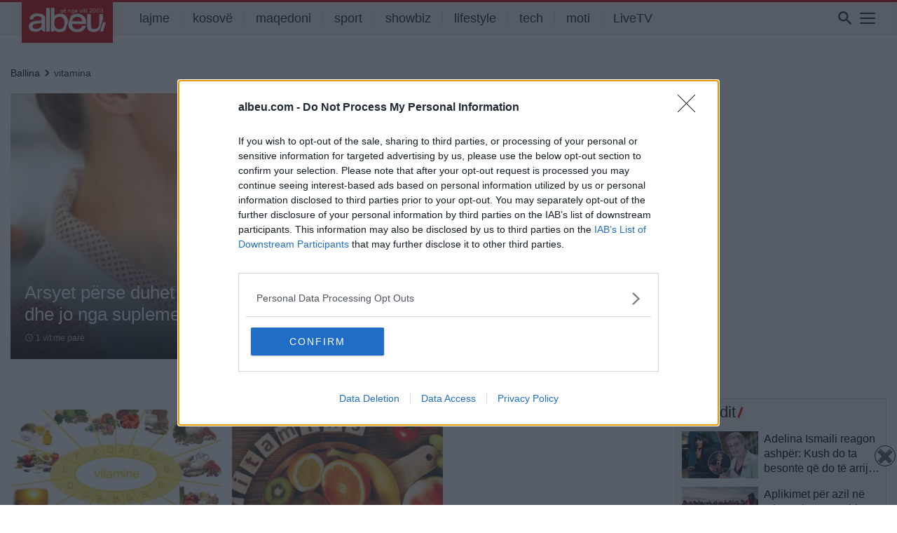

--- FILE ---
content_type: application/javascript
request_url: https://albeu.com/wp-content/themes/understrap-master/js/owl.navigation.js?ver=6.7.3
body_size: 2484
content:
/**
 * Navigation Plugin
 * @version 2.3.4
 * @author Artus Kolanowski
 * @author David Deutsch
 * @license The MIT License (MIT)
 */
(function($, window, document, undefined) {
  "use strict";

  /**
   * Creates the navigation plugin.
   * @class The Navigation Plugin
   * @param {Owl} carousel - The Owl Carousel.
   */
  var Navigation = function(carousel) {
    /**
     * Reference to the core.
     * @protected
     * @type {Owl}
     */
    this._core = carousel;

    /**
     * Indicates whether the plugin is initialized or not.
     * @protected
     * @type {Boolean}
     */
    this._initialized = false;

    /**
     * The current paging indexes.
     * @protected
     * @type {Array}
     */
    this._pages = [];

    /**
     * All DOM elements of the user interface.
     * @protected
     * @type {Object}
     */
    this._controls = {};

    /**
     * Markup for an indicator.
     * @protected
     * @type {Array.<String>}
     */
    this._templates = [];

    /**
     * The carousel element.
     * @type {jQuery}
     */
    this.$element = this._core.$element;

    /**
     * Overridden methods of the carousel.
     * @protected
     * @type {Object}
     */
    this._overrides = {
      next: this._core.next,
      prev: this._core.prev,
      to: this._core.to
    };

    /**
     * All event handlers.
     * @protected
     * @type {Object}
     */
    this._handlers = {
      "prepared.owl.carousel": $.proxy(function(e) {
        if (e.namespace && this._core.settings.dotsData) {
          this._templates.push(
            '<div class="' +
              this._core.settings.dotClass +
              '">' +
              $(e.content)
                .find("[data-dot]")
                .addBack("[data-dot]")
                .attr("data-dot") +
              "</div>"
          );
        }
      }, this),
      "added.owl.carousel": $.proxy(function(e) {
        if (e.namespace && this._core.settings.dotsData) {
          this._templates.splice(e.position, 0, this._templates.pop());
        }
      }, this),
      "remove.owl.carousel": $.proxy(function(e) {
        if (e.namespace && this._core.settings.dotsData) {
          this._templates.splice(e.position, 1);
        }
      }, this),
      "changed.owl.carousel": $.proxy(function(e) {
        if (e.namespace && e.property.name == "position") {
          this.draw();
        }
      }, this),
      "initialized.owl.carousel": $.proxy(function(e) {
        if (e.namespace && !this._initialized) {
          this._core.trigger("initialize", null, "navigation");
          this.initialize();
          this.update();
          this.draw();
          this._initialized = true;
          this._core.trigger("initialized", null, "navigation");
        }
      }, this),
      "refreshed.owl.carousel": $.proxy(function(e) {
        if (e.namespace && this._initialized) {
          this._core.trigger("refresh", null, "navigation");
          this.update();
          this.draw();
          this._core.trigger("refreshed", null, "navigation");
        }
      }, this)
    };

    // set default options
    this._core.options = $.extend({}, Navigation.Defaults, this._core.options);

    // register event handlers
    this.$element.on(this._handlers);
  };

  /**
   * Default options.
   * @public
   * @todo Rename `slideBy` to `navBy`
   */
  Navigation.Defaults = {
    nav: false,
    navText: [
      '<i class="material-icons" aria-label="' +
        "Previous" +
        '">keyboard_arrow_left</i>',
      '<i  class="material-icons" aria-label="' +
        "Next" +
        '">keyboard_arrow_right</i>'
    ],
    navSpeed: false,
    navElement: 'button type="button" role="presentation"',
    navContainer: false,
    navContainerClass: "owl-nav",
    navClass: ["owl-prev", "owl-next"],
    slideBy: 1,
    dotClass: "owl-dot",
    dotsClass: "owl-dots",
    dots: true,
    dotsEach: false,
    dotsData: false,
    dotsSpeed: false,
    dotsContainer: false
  };

  /**
   * Initializes the layout of the plugin and extends the carousel.
   * @protected
   */
  Navigation.prototype.initialize = function() {
    var override,
      settings = this._core.settings;

    // create DOM structure for relative navigation
    this._controls.$relative = (settings.navContainer
      ? $(settings.navContainer)
      : $("<div>")
          .addClass(settings.navContainerClass)
          .appendTo(this.$element)
    ).addClass("disabled");

    this._controls.$previous = $("<" + settings.navElement + ">")
      .addClass(settings.navClass[0])
      .html(settings.navText[0])
      .prependTo(this._controls.$relative)
      .on(
        "click",
        $.proxy(function(e) {
          this.prev(settings.navSpeed);
        }, this)
      );
    this._controls.$next = $("<" + settings.navElement + ">")
      .addClass(settings.navClass[1])
      .html(settings.navText[1])
      .appendTo(this._controls.$relative)
      .on(
        "click",
        $.proxy(function(e) {
          this.next(settings.navSpeed);
        }, this)
      );

    // create DOM structure for absolute navigation
    if (!settings.dotsData) {
      this._templates = [
        $('<button role="button">')
          .addClass(settings.dotClass)
          .append($("<span>"))
          .prop("outerHTML")
      ];
    }

    this._controls.$absolute = (settings.dotsContainer
      ? $(settings.dotsContainer)
      : $("<div>")
          .addClass(settings.dotsClass)
          .appendTo(this.$element)
    ).addClass("disabled");

    this._controls.$absolute.on(
      "click",
      "button",
      $.proxy(function(e) {
        var index = $(e.target)
          .parent()
          .is(this._controls.$absolute)
          ? $(e.target).index()
          : $(e.target)
              .parent()
              .index();

        e.preventDefault();

        this.to(index, settings.dotsSpeed);
      }, this)
    );

    /*$el.on('focusin', function() {
			$(document).off(".carousel");

			$(document).on('keydown.carousel', function(e) {
				if(e.keyCode == 37) {
					$el.trigger('prev.owl')
				}
				if(e.keyCode == 39) {
					$el.trigger('next.owl')
				}
			});
		});*/

    // override public methods of the carousel
    for (override in this._overrides) {
      this._core[override] = $.proxy(this[override], this);
    }
  };

  /**
   * Destroys the plugin.
   * @protected
   */
  Navigation.prototype.destroy = function() {
    var handler, control, property, override, settings;
    settings = this._core.settings;

    for (handler in this._handlers) {
      this.$element.off(handler, this._handlers[handler]);
    }
    for (control in this._controls) {
      if (control === "$relative" && settings.navContainer) {
        this._controls[control].html("");
      } else {
        this._controls[control].remove();
      }
    }
    for (override in this.overides) {
      this._core[override] = this._overrides[override];
    }
    for (property in Object.getOwnPropertyNames(this)) {
      typeof this[property] != "function" && (this[property] = null);
    }
  };

  /**
   * Updates the internal state.
   * @protected
   */
  Navigation.prototype.update = function() {
    var i,
      j,
      k,
      lower = this._core.clones().length / 2,
      upper = lower + this._core.items().length,
      maximum = this._core.maximum(true),
      settings = this._core.settings,
      size =
        settings.center || settings.autoWidth || settings.dotsData
          ? 1
          : settings.dotsEach || settings.items;

    if (settings.slideBy !== "page") {
      settings.slideBy = Math.min(settings.slideBy, settings.items);
    }

    if (settings.dots || settings.slideBy == "page") {
      this._pages = [];

      for (i = lower, j = 0, k = 0; i < upper; i++) {
        if (j >= size || j === 0) {
          this._pages.push({
            start: Math.min(maximum, i - lower),
            end: i - lower + size - 1
          });
          if (Math.min(maximum, i - lower) === maximum) {
            break;
          }
          (j = 0), ++k;
        }
        j += this._core.mergers(this._core.relative(i));
      }
    }
  };

  /**
   * Draws the user interface.
   * @todo The option `dotsData` wont work.
   * @protected
   */
  Navigation.prototype.draw = function() {
    var difference,
      settings = this._core.settings,
      disabled = this._core.items().length <= settings.items,
      index = this._core.relative(this._core.current()),
      loop = settings.loop || settings.rewind;

    this._controls.$relative.toggleClass("disabled", !settings.nav || disabled);

    if (settings.nav) {
      this._controls.$previous.toggleClass(
        "disabled",
        !loop && index <= this._core.minimum(true)
      );
      this._controls.$next.toggleClass(
        "disabled",
        !loop && index >= this._core.maximum(true)
      );
    }

    this._controls.$absolute.toggleClass(
      "disabled",
      !settings.dots || disabled
    );

    if (settings.dots) {
      difference =
        this._pages.length - this._controls.$absolute.children().length;

      if (settings.dotsData && difference !== 0) {
        this._controls.$absolute.html(this._templates.join(""));
      } else if (difference > 0) {
        this._controls.$absolute.append(
          new Array(difference + 1).join(this._templates[0])
        );
      } else if (difference < 0) {
        this._controls.$absolute
          .children()
          .slice(difference)
          .remove();
      }

      this._controls.$absolute.find(".active").removeClass("active");
      this._controls.$absolute
        .children()
        .eq($.inArray(this.current(), this._pages))
        .addClass("active");
    }
  };

  /**
   * Extends event data.
   * @protected
   * @param {Event} event - The event object which gets thrown.
   */
  Navigation.prototype.onTrigger = function(event) {
    var settings = this._core.settings;

    event.page = {
      index: $.inArray(this.current(), this._pages),
      count: this._pages.length,
      size:
        settings &&
        (settings.center || settings.autoWidth || settings.dotsData
          ? 1
          : settings.dotsEach || settings.items)
    };
  };

  /**
   * Gets the current page position of the carousel.
   * @protected
   * @returns {Number}
   */
  Navigation.prototype.current = function() {
    var current = this._core.relative(this._core.current());
    return $.grep(
      this._pages,
      $.proxy(function(page, index) {
        return page.start <= current && page.end >= current;
      }, this)
    ).pop();
  };

  /**
   * Gets the current succesor/predecessor position.
   * @protected
   * @returns {Number}
   */
  Navigation.prototype.getPosition = function(successor) {
    var position,
      length,
      settings = this._core.settings;

    if (settings.slideBy == "page") {
      position = $.inArray(this.current(), this._pages);
      length = this._pages.length;
      successor ? ++position : --position;
      position = this._pages[((position % length) + length) % length].start;
    } else {
      position = this._core.relative(this._core.current());
      length = this._core.items().length;
      successor
        ? (position += settings.slideBy)
        : (position -= settings.slideBy);
    }

    return position;
  };

  /**
   * Slides to the next item or page.
   * @public
   * @param {Number} [speed=false] - The time in milliseconds for the transition.
   */
  Navigation.prototype.next = function(speed) {
    $.proxy(this._overrides.to, this._core)(this.getPosition(true), speed);
  };

  /**
   * Slides to the previous item or page.
   * @public
   * @param {Number} [speed=false] - The time in milliseconds for the transition.
   */
  Navigation.prototype.prev = function(speed) {
    $.proxy(this._overrides.to, this._core)(this.getPosition(false), speed);
  };

  /**
   * Slides to the specified item or page.
   * @public
   * @param {Number} position - The position of the item or page.
   * @param {Number} [speed] - The time in milliseconds for the transition.
   * @param {Boolean} [standard=false] - Whether to use the standard behaviour or not.
   */
  Navigation.prototype.to = function(position, speed, standard) {
    var length;

    if (!standard && this._pages.length) {
      length = this._pages.length;
      $.proxy(this._overrides.to, this._core)(
        this._pages[((position % length) + length) % length].start,
        speed
      );
    } else {
      $.proxy(this._overrides.to, this._core)(position, speed);
    }
  };

  $.fn.owlCarousel.Constructor.Plugins.Navigation = Navigation;
})(window.Zepto || window.jQuery, window, document);


--- FILE ---
content_type: application/javascript
request_url: https://albeu.com/wp-content/themes/understrap-master/js/theme.min.js?ver=0.8.8.1719406011
body_size: 18706
content:
var element;!function(t,e){"object"==typeof exports&&"undefined"!=typeof module?e(exports,require("jquery")):"function"==typeof define&&define.amd?define(["exports","jquery"],e):e(t.bootstrap={},t.jQuery)}(this,function(t,e){"use strict";function i(t,e){for(var n=0;n<e.length;n++){var i=e[n];i.enumerable=i.enumerable||!1,i.configurable=!0,"value"in i&&(i.writable=!0),Object.defineProperty(t,i.key,i)}}function I(t,e,n){return e&&i(t.prototype,e),n&&i(t,n),t}function O(i){for(var t=1;t<arguments.length;t++){var o=null!=arguments[t]?arguments[t]:{},e=Object.keys(o);(e="function"==typeof Object.getOwnPropertySymbols?e.concat(Object.getOwnPropertySymbols(o).filter(function(t){return Object.getOwnPropertyDescriptor(o,t).enumerable})):e).forEach(function(t){var e,n;e=i,t=o[n=t],n in e?Object.defineProperty(e,n,{value:t,enumerable:!0,configurable:!0,writable:!0}):e[n]=t})}return i}e=e&&e.hasOwnProperty("default")?e.default:e;var o,n,a,N=(n="transitionend",a={TRANSITION_END:"bsTransitionEnd",getUID:function(t){for(;t+=~~(1e6*Math.random()),document.getElementById(t););return t},getSelectorFromElement:function(t){var e=t.getAttribute("data-target");e&&"#"!==e||(e=t.getAttribute("href")||"");try{return document.querySelector(e)?e:null}catch(t){return null}},getTransitionDurationFromElement:function(t){if(!t)return 0;t=o(t).css("transition-duration");return parseFloat(t)?(t=t.split(",")[0],1e3*parseFloat(t)):0},reflow:function(t){return t.offsetHeight},triggerTransitionEnd:function(t){o(t).trigger(n)},supportsTransitionEnd:function(){return Boolean(n)},isElement:function(t){return(t[0]||t).nodeType},typeCheckConfig:function(t,e,n){for(var i in n)if(Object.prototype.hasOwnProperty.call(n,i)){var o=n[i],r=e[i],s=r&&a.isElement(r)?"element":(s=r,{}.toString.call(s).match(/\s([a-z]+)/i)[1].toLowerCase());if(!new RegExp(o).test(s))throw new Error(t.toUpperCase()+': Option "'+i+'" provided type "'+s+'" but expected type "'+o+'".')}var s}},(o=e).fn.emulateTransitionEnd=r,o.event.special[a.TRANSITION_END]={bindType:n,delegateType:n,handle:function(t){if(o(t.target).is(this))return t.handleObj.handler.apply(this,arguments)}},a);function r(t){var e=this,n=!1;return o(this).one(a.TRANSITION_END,function(){n=!0}),setTimeout(function(){n||a.triggerTransitionEnd(e)},t),this}for(var s=function(o){var t="alert",r="bs.alert",e="."+r,n=o.fn[t],s={CLOSE:"close"+e,CLOSED:"closed"+e,CLICK_DATA_API:"click"+e+".data-api"},a="alert",l="fade",c="show",i=function(){function i(t){this._element=t}var t=i.prototype;return t.close=function(t){var e=this._element;t&&(e=this._getRootElement(t)),this._triggerCloseEvent(e).isDefaultPrevented()||this._removeElement(e)},t.dispose=function(){o.removeData(this._element,r),this._element=null},t._getRootElement=function(t){var e=N.getSelectorFromElement(t),n=!1;return n=(n=e?document.querySelector(e):n)||o(t).closest("."+a)[0]},t._triggerCloseEvent=function(t){var e=o.Event(s.CLOSE);return o(t).trigger(e),e},t._removeElement=function(e){var t,n=this;o(e).removeClass(c),o(e).hasClass(l)?(t=N.getTransitionDurationFromElement(e),o(e).one(N.TRANSITION_END,function(t){return n._destroyElement(e,t)}).emulateTransitionEnd(t)):this._destroyElement(e)},t._destroyElement=function(t){o(t).detach().trigger(s.CLOSED).remove()},i._jQueryInterface=function(n){return this.each(function(){var t=o(this),e=t.data(r);e||(e=new i(this),t.data(r,e)),"close"===n&&e[n](this)})},i._handleDismiss=function(e){return function(t){t&&t.preventDefault(),e.close(this)}},I(i,null,[{key:"VERSION",get:function(){return"4.1.3"}}]),i}();return o(document).on(s.CLICK_DATA_API,'[data-dismiss="alert"]',i._handleDismiss(new i)),o.fn[t]=i._jQueryInterface,o.fn[t].Constructor=i,o.fn[t].noConflict=function(){return o.fn[t]=n,i._jQueryInterface},i}(e),l=function(r){var t="button",i="bs.button",e="."+i,n=".data-api",o=r.fn[t],s="active",a="btn",l="focus",c='[data-toggle^="button"]',u='[data-toggle="buttons"]',h="input",f=".active",d=".btn",n={CLICK_DATA_API:"click"+e+n,FOCUS_BLUR_DATA_API:"focus"+e+n+" blur"+e+n},p=function(){function n(t){this._element=t}var t=n.prototype;return t.toggle=function(){var t=!0,e=!0,n=r(this._element).closest(u)[0];if(n){var i,o=this._element.querySelector(h);if(o){if("radio"===o.type&&(o.checked&&this._element.classList.contains(s)?t=!1:(i=n.querySelector(f))&&r(i).removeClass(s)),t){if(o.hasAttribute("disabled")||n.hasAttribute("disabled")||o.classList.contains("disabled")||n.classList.contains("disabled"))return;o.checked=!this._element.classList.contains(s),r(o).trigger("change")}o.focus(),e=!1}}e&&this._element.setAttribute("aria-pressed",!this._element.classList.contains(s)),t&&r(this._element).toggleClass(s)},t.dispose=function(){r.removeData(this._element,i),this._element=null},n._jQueryInterface=function(e){return this.each(function(){var t=r(this).data(i);t||(t=new n(this),r(this).data(i,t)),"toggle"===e&&t[e]()})},I(n,null,[{key:"VERSION",get:function(){return"4.1.3"}}]),n}();return r(document).on(n.CLICK_DATA_API,c,function(t){t.preventDefault();t=t.target;r(t).hasClass(a)||(t=r(t).closest(d)),p._jQueryInterface.call(r(t),"toggle")}).on(n.FOCUS_BLUR_DATA_API,c,function(t){var e=r(t.target).closest(d)[0];r(e).toggleClass(l,/^focus(in)?$/.test(t.type))}),r.fn[t]=p._jQueryInterface,r.fn[t].Constructor=p,r.fn[t].noConflict=function(){return r.fn[t]=o,p._jQueryInterface},p}(e),c=function(u){var e="carousel",r="bs.carousel",n="."+r,t=".data-api",i=u.fn[e],s={interval:5e3,keyboard:!0,slide:!1,pause:"hover",wrap:!0},a={interval:"(number|boolean)",keyboard:"boolean",slide:"(boolean|string)",pause:"(string|boolean)",wrap:"boolean"},h="next",l="prev",f="left",d="right",p={SLIDE:"slide"+n,SLID:"slid"+n,KEYDOWN:"keydown"+n,MOUSEENTER:"mouseenter"+n,MOUSELEAVE:"mouseleave"+n,TOUCHEND:"touchend"+n,LOAD_DATA_API:"load"+n+t,CLICK_DATA_API:"click"+n+t},c="carousel",m="active",g="slide",_="carousel-item-right",v="carousel-item-left",y="carousel-item-next",E="carousel-item-prev",b=".active",w=".active.carousel-item",C=".carousel-item",T=".carousel-item-next, .carousel-item-prev",S=".carousel-indicators",t="[data-slide], [data-slide-to]",o='[data-ride="carousel"]',A=function(){function o(t,e){this._items=null,this._interval=null,this._activeElement=null,this._isPaused=!1,this._isSliding=!1,this.touchTimeout=null,this._config=this._getConfig(e),this._element=u(t)[0],this._indicatorsElement=this._element.querySelector(S),this._addEventListeners()}var t=o.prototype;return t.next=function(){this._isSliding||this._slide(h)},t.nextWhenVisible=function(){!document.hidden&&u(this._element).is(":visible")&&"hidden"!==u(this._element).css("visibility")&&this.next()},t.prev=function(){this._isSliding||this._slide(l)},t.pause=function(t){t||(this._isPaused=!0),this._element.querySelector(T)&&(N.triggerTransitionEnd(this._element),this.cycle(!0)),clearInterval(this._interval),this._interval=null},t.cycle=function(t){t||(this._isPaused=!1),this._interval&&(clearInterval(this._interval),this._interval=null),this._config.interval&&!this._isPaused&&(this._interval=setInterval((document.visibilityState?this.nextWhenVisible:this.next).bind(this),this._config.interval))},t.to=function(t){var e=this;this._activeElement=this._element.querySelector(w);var n=this._getItemIndex(this._activeElement);if(!(t>this._items.length-1||t<0))if(this._isSliding)u(this._element).one(p.SLID,function(){return e.to(t)});else{if(n===t)return this.pause(),void this.cycle();n=n<t?h:l;this._slide(n,this._items[t])}},t.dispose=function(){u(this._element).off(n),u.removeData(this._element,r),this._items=null,this._config=null,this._element=null,this._interval=null,this._isPaused=null,this._isSliding=null,this._activeElement=null,this._indicatorsElement=null},t._getConfig=function(t){return t=O({},s,t),N.typeCheckConfig(e,t,a),t},t._addEventListeners=function(){var e=this;this._config.keyboard&&u(this._element).on(p.KEYDOWN,function(t){return e._keydown(t)}),"hover"===this._config.pause&&(u(this._element).on(p.MOUSEENTER,function(t){return e.pause(t)}).on(p.MOUSELEAVE,function(t){return e.cycle(t)}),"ontouchstart"in document.documentElement&&u(this._element).on(p.TOUCHEND,function(){e.pause(),e.touchTimeout&&clearTimeout(e.touchTimeout),e.touchTimeout=setTimeout(function(t){return e.cycle(t)},500+e._config.interval)}))},t._keydown=function(t){if(!/input|textarea/i.test(t.target.tagName))switch(t.which){case 37:t.preventDefault(),this.prev();break;case 39:t.preventDefault(),this.next()}},t._getItemIndex=function(t){return this._items=t&&t.parentNode?[].slice.call(t.parentNode.querySelectorAll(C)):[],this._items.indexOf(t)},t._getItemByDirection=function(t,e){var n=t===h,i=t===l,o=this._getItemIndex(e),r=this._items.length-1;if((i&&0===o||n&&o===r)&&!this._config.wrap)return e;t=(o+(t===l?-1:1))%this._items.length;return-1==t?this._items[this._items.length-1]:this._items[t]},t._triggerSlideEvent=function(t,e){var n=this._getItemIndex(t),i=this._getItemIndex(this._element.querySelector(w)),n=u.Event(p.SLIDE,{relatedTarget:t,direction:e,from:i,to:n});return u(this._element).trigger(n),n},t._setActiveIndicatorElement=function(t){var e;this._indicatorsElement&&(e=[].slice.call(this._indicatorsElement.querySelectorAll(b)),u(e).removeClass(m),(t=this._indicatorsElement.children[this._getItemIndex(t)])&&u(t).addClass(m))},t._slide=function(t,e){var n,i,o,r=this,s=this._element.querySelector(w),a=this._getItemIndex(s),l=e||s&&this._getItemByDirection(t,s),c=this._getItemIndex(l),e=Boolean(this._interval),t=t===h?(n=v,i=y,f):(n=_,i=E,d);l&&u(l).hasClass(m)?this._isSliding=!1:this._triggerSlideEvent(l,t).isDefaultPrevented()||s&&l&&(this._isSliding=!0,e&&this.pause(),this._setActiveIndicatorElement(l),o=u.Event(p.SLID,{relatedTarget:l,direction:t,from:a,to:c}),u(this._element).hasClass(g)?(u(l).addClass(i),N.reflow(l),u(s).addClass(n),u(l).addClass(n),c=N.getTransitionDurationFromElement(s),u(s).one(N.TRANSITION_END,function(){u(l).removeClass(n+" "+i).addClass(m),u(s).removeClass(m+" "+i+" "+n),r._isSliding=!1,setTimeout(function(){return u(r._element).trigger(o)},0)}).emulateTransitionEnd(c)):(u(s).removeClass(m),u(l).addClass(m),this._isSliding=!1,u(this._element).trigger(o)),e&&this.cycle())},o._jQueryInterface=function(i){return this.each(function(){var t=u(this).data(r),e=O({},s,u(this).data());"object"==typeof i&&(e=O({},e,i));var n="string"==typeof i?i:e.slide;if(t||(t=new o(this,e),u(this).data(r,t)),"number"==typeof i)t.to(i);else if("string"==typeof n){if(void 0===t[n])throw new TypeError('No method named "'+n+'"');t[n]()}else e.interval&&(t.pause(),t.cycle())})},o._dataApiClickHandler=function(t){var e,n,i=N.getSelectorFromElement(this);!i||(e=u(i)[0])&&u(e).hasClass(c)&&(n=O({},u(e).data(),u(this).data()),(i=this.getAttribute("data-slide-to"))&&(n.interval=!1),o._jQueryInterface.call(u(e),n),i&&u(e).data(r).to(i),t.preventDefault())},I(o,null,[{key:"VERSION",get:function(){return"4.1.3"}},{key:"Default",get:function(){return s}}]),o}();return u(document).on(p.CLICK_DATA_API,t,A._dataApiClickHandler),u(window).on(p.LOAD_DATA_API,function(){for(var t=[].slice.call(document.querySelectorAll(o)),e=0,n=t.length;e<n;e++){var i=u(t[e]);A._jQueryInterface.call(i,i.data())}}),u.fn[e]=A._jQueryInterface,u.fn[e].Constructor=A,u.fn[e].noConflict=function(){return u.fn[e]=i,A._jQueryInterface},A}(e),u=function(l){var e="collapse",s="bs.collapse",t="."+s,n=l.fn[e],o={toggle:!0,parent:""},i={toggle:"boolean",parent:"(string|element)"},a={SHOW:"show"+t,SHOWN:"shown"+t,HIDE:"hide"+t,HIDDEN:"hidden"+t,CLICK_DATA_API:"click"+t+".data-api"},c="show",u="collapse",h="collapsing",f="collapsed",d="width",p="height",m=".show, .collapsing",g='[data-toggle="collapse"]',r=function(){function r(e,t){this._isTransitioning=!1,this._element=e,this._config=this._getConfig(t),this._triggerArray=l.makeArray(document.querySelectorAll('[data-toggle="collapse"][href="#'+e.id+'"],[data-toggle="collapse"][data-target="#'+e.id+'"]'));for(var n=[].slice.call(document.querySelectorAll(g)),i=0,o=n.length;i<o;i++){var r=n[i],s=N.getSelectorFromElement(r),a=[].slice.call(document.querySelectorAll(s)).filter(function(t){return t===e});null!==s&&0<a.length&&(this._selector=s,this._triggerArray.push(r))}this._parent=this._config.parent?this._getParent():null,this._config.parent||this._addAriaAndCollapsedClass(this._element,this._triggerArray),this._config.toggle&&this.toggle()}var t=r.prototype;return t.toggle=function(){l(this._element).hasClass(c)?this.hide():this.show()},t.show=function(){var t,e,n,i,o=this;this._isTransitioning||l(this._element).hasClass(c)||(i=this._parent&&0===(i=[].slice.call(this._parent.querySelectorAll(m)).filter(function(t){return t.getAttribute("data-parent")===o._config.parent})).length?null:i)&&(n=l(i).not(this._selector).data(s))&&n._isTransitioning||(t=l.Event(a.SHOW),l(this._element).trigger(t),t.isDefaultPrevented()||(i&&(r._jQueryInterface.call(l(i).not(this._selector),"hide"),n||l(i).data(s,null)),e=this._getDimension(),l(this._element).removeClass(u).addClass(h),this._element.style[e]=0,this._triggerArray.length&&l(this._triggerArray).removeClass(f).attr("aria-expanded",!0),this.setTransitioning(!0),n="scroll"+(e[0].toUpperCase()+e.slice(1)),i=N.getTransitionDurationFromElement(this._element),l(this._element).one(N.TRANSITION_END,function(){l(o._element).removeClass(h).addClass(u).addClass(c),o._element.style[e]="",o.setTransitioning(!1),l(o._element).trigger(a.SHOWN)}).emulateTransitionEnd(i),this._element.style[e]=this._element[n]+"px"))},t.hide=function(){var t=this;if(!this._isTransitioning&&l(this._element).hasClass(c)){var e=l.Event(a.HIDE);if(l(this._element).trigger(e),!e.isDefaultPrevented()){e=this._getDimension();this._element.style[e]=this._element.getBoundingClientRect()[e]+"px",N.reflow(this._element),l(this._element).addClass(h).removeClass(u).removeClass(c);var n=this._triggerArray.length;if(0<n)for(var i=0;i<n;i++){var o=this._triggerArray[i],r=N.getSelectorFromElement(o);null!==r&&(l([].slice.call(document.querySelectorAll(r))).hasClass(c)||l(o).addClass(f).attr("aria-expanded",!1))}this.setTransitioning(!0);this._element.style[e]="";e=N.getTransitionDurationFromElement(this._element);l(this._element).one(N.TRANSITION_END,function(){t.setTransitioning(!1),l(t._element).removeClass(h).addClass(u).trigger(a.HIDDEN)}).emulateTransitionEnd(e)}}},t.setTransitioning=function(t){this._isTransitioning=t},t.dispose=function(){l.removeData(this._element,s),this._config=null,this._parent=null,this._element=null,this._triggerArray=null,this._isTransitioning=null},t._getConfig=function(t){return(t=O({},o,t)).toggle=Boolean(t.toggle),N.typeCheckConfig(e,t,i),t},t._getDimension=function(){return l(this._element).hasClass(d)?d:p},t._getParent=function(){var n=this,t=null;N.isElement(this._config.parent)?(t=this._config.parent,void 0!==this._config.parent.jquery&&(t=this._config.parent[0])):t=document.querySelector(this._config.parent);var e='[data-toggle="collapse"][data-parent="'+this._config.parent+'"]',e=[].slice.call(t.querySelectorAll(e));return l(e).each(function(t,e){n._addAriaAndCollapsedClass(r._getTargetFromElement(e),[e])}),t},t._addAriaAndCollapsedClass=function(t,e){t&&(t=l(t).hasClass(c),e.length&&l(e).toggleClass(f,!t).attr("aria-expanded",t))},r._getTargetFromElement=function(t){t=N.getSelectorFromElement(t);return t?document.querySelector(t):null},r._jQueryInterface=function(i){return this.each(function(){var t=l(this),e=t.data(s),n=O({},o,t.data(),"object"==typeof i&&i?i:{});if(!e&&n.toggle&&/show|hide/.test(i)&&(n.toggle=!1),e||(e=new r(this,n),t.data(s,e)),"string"==typeof i){if(void 0===e[i])throw new TypeError('No method named "'+i+'"');e[i]()}})},I(r,null,[{key:"VERSION",get:function(){return"4.1.3"}},{key:"Default",get:function(){return o}}]),r}();return l(document).on(a.CLICK_DATA_API,g,function(t){"A"===t.currentTarget.tagName&&t.preventDefault();var n=l(this),t=N.getSelectorFromElement(this),t=[].slice.call(document.querySelectorAll(t));l(t).each(function(){var t=l(this),e=t.data(s)?"toggle":n.data();r._jQueryInterface.call(t,e)})}),l.fn[e]=r._jQueryInterface,l.fn[e].Constructor=r,l.fn[e].noConflict=function(){return l.fn[e]=n,r._jQueryInterface},r}(e),h="undefined"!=typeof window&&"undefined"!=typeof document,f=["Edge","Trident","Firefox"],d=0,p=0;p<f.length;p+=1)if(h&&0<=navigator.userAgent.indexOf(f[p])){d=1;break}var m=h&&window.Promise?function(t){var e=!1;return function(){e||(e=!0,window.Promise.resolve().then(function(){e=!1,t()}))}}:function(t){var e=!1;return function(){e||(e=!0,setTimeout(function(){e=!1,t()},d))}};function g(t){return t&&"[object Function]"==={}.toString.call(t)}function _(t,e){if(1!==t.nodeType)return[];t=getComputedStyle(t,null);return e?t[e]:t}function v(t){return"HTML"===t.nodeName?t:t.parentNode||t.host}function y(t){if(!t)return document.body;switch(t.nodeName){case"HTML":case"BODY":return t.ownerDocument.body;case"#document":return t.body}var e=_(t),n=e.overflow,i=e.overflowX,e=e.overflowY;return/(auto|scroll|overlay)/.test(n+e+i)?t:y(v(t))}var E=h&&!(!window.MSInputMethodContext||!document.documentMode),b=h&&/MSIE 10/.test(navigator.userAgent);function w(t){return 11===t?E:10!==t&&E||b}function C(t){if(!t)return document.documentElement;for(var e=w(10)?document.body:null,n=t.offsetParent;n===e&&t.nextElementSibling;)n=(t=t.nextElementSibling).offsetParent;var i=n&&n.nodeName;return i&&"BODY"!==i&&"HTML"!==i?-1!==["TD","TABLE"].indexOf(n.nodeName)&&"static"===_(n,"position")?C(n):n:(t?t.ownerDocument:document).documentElement}function T(t){return null!==t.parentNode?T(t.parentNode):t}function S(t,e){if(!(t&&t.nodeType&&e&&e.nodeType))return document.documentElement;var n=t.compareDocumentPosition(e)&Node.DOCUMENT_POSITION_FOLLOWING,i=n?t:e,o=n?e:t,n=document.createRange();n.setStart(i,0),n.setEnd(o,0);n=n.commonAncestorContainer;if(t!==n&&e!==n||i.contains(o))return"BODY"===(o=(i=n).nodeName)||"HTML"!==o&&C(i.firstElementChild)!==i?C(n):n;n=T(t);return n.host?S(n.host,e):S(t,T(e).host)}function A(t,e){var n="top"===(1<arguments.length&&void 0!==e?e:"top")?"scrollTop":"scrollLeft",e=t.nodeName;if("BODY"!==e&&"HTML"!==e)return t[n];e=t.ownerDocument.documentElement;return(t.ownerDocument.scrollingElement||e)[n]}function D(t,e){var n="x"===e?"Left":"Top",e="Left"==n?"Right":"Bottom";return parseFloat(t["border"+n+"Width"],10)+parseFloat(t["border"+e+"Width"],10)}function k(t,e,n,i){return Math.max(e["offset"+t],e["scroll"+t],n["client"+t],n["offset"+t],n["scroll"+t],w(10)?n["offset"+t]+i["margin"+("Height"===t?"Top":"Left")]+i["margin"+("Height"===t?"Bottom":"Right")]:0)}function x(){var t=document.body,e=document.documentElement,n=w(10)&&getComputedStyle(e);return{height:k("Height",t,e,n),width:k("Width",t,e,n)}}var P=function(t,e){if(!(t instanceof e))throw new TypeError("Cannot call a class as a function")},L=function(t,e,n){return e&&j(t.prototype,e),n&&j(t,n),t};function j(t,e){for(var n=0;n<e.length;n++){var i=e[n];i.enumerable=i.enumerable||!1,i.configurable=!0,"value"in i&&(i.writable=!0),Object.defineProperty(t,i.key,i)}}function H(t,e,n){return e in t?Object.defineProperty(t,e,{value:n,enumerable:!0,configurable:!0,writable:!0}):t[e]=n,t}var M=Object.assign||function(t){for(var e=1;e<arguments.length;e++){var n,i=arguments[e];for(n in i)Object.prototype.hasOwnProperty.call(i,n)&&(t[n]=i[n])}return t};function F(t){return M({},t,{right:t.left+t.width,bottom:t.top+t.height})}function W(t){var e,n,i={};try{w(10)?(i=t.getBoundingClientRect(),e=A(t,"top"),n=A(t,"left"),i.top+=e,i.left+=n,i.bottom+=e,i.right+=n):i=t.getBoundingClientRect()}catch(t){}var o={left:i.left,top:i.top,width:i.right-i.left,height:i.bottom-i.top},r="HTML"===t.nodeName?x():{},s=r.width||t.clientWidth||o.right-o.left,a=r.height||t.clientHeight||o.bottom-o.top,r=t.offsetWidth-s,s=t.offsetHeight-a;return(r||s)&&(r-=D(a=_(t),"x"),s-=D(a,"y"),o.width-=r,o.height-=s),F(o)}function R(t,e,n){var i=2<arguments.length&&void 0!==n&&n,o=w(10),r="HTML"===e.nodeName,s=W(t),a=W(e),l=y(t),c=_(e),n=parseFloat(c.borderTopWidth,10),t=parseFloat(c.borderLeftWidth,10);i&&"HTML"===e.nodeName&&(a.top=Math.max(a.top,0),a.left=Math.max(a.left,0));s=F({top:s.top-a.top-n,left:s.left-a.left-t,width:s.width,height:s.height});return s.marginTop=0,s.marginLeft=0,!o&&r&&(r=parseFloat(c.marginTop,10),c=parseFloat(c.marginLeft,10),s.top-=n-r,s.bottom-=n-r,s.left-=t-c,s.right-=t-c,s.marginTop=r,s.marginLeft=c),s=(o&&!i?e.contains(l):e===l&&"BODY"!==l.nodeName)?function(t,e,n){var i=2<arguments.length&&void 0!==n&&n,n=A(e,"top"),e=A(e,"left"),i=i?-1:1;return t.top+=n*i,t.bottom+=n*i,t.left+=e*i,t.right+=e*i,t}(s,e):s}function B(t){if(!t||!t.parentElement||w())return document.documentElement;for(var e=t.parentElement;e&&"none"===_(e,"transform");)e=e.parentElement;return e||document.documentElement}function U(t,e,n,i,o){var r=4<arguments.length&&void 0!==o&&o,s={top:0,left:0},a=r?B(t):S(t,e);return"viewport"===i?s=function(t,e){var n=1<arguments.length&&void 0!==e&&e,i=t.ownerDocument.documentElement,o=R(t,i),r=Math.max(i.clientWidth,window.innerWidth||0),e=Math.max(i.clientHeight,window.innerHeight||0),t=n?0:A(i),i=n?0:A(i,"left");return F({top:t-o.top+o.marginTop,left:i-o.left+o.marginLeft,width:r,height:e})}(a,r):(o=void 0,"scrollParent"===i?"BODY"===(o=y(v(e))).nodeName&&(o=t.ownerDocument.documentElement):o="window"===i?t.ownerDocument.documentElement:i,r=R(o,a,r),"HTML"!==o.nodeName||function t(e){var n=e.nodeName;return"BODY"!==n&&"HTML"!==n&&("fixed"===_(e,"position")||t(v(e)))}(a)?s=r:(a=(o=x()).height,o=o.width,s.top+=r.top-r.marginTop,s.bottom=a+r.top,s.left+=r.left-r.marginLeft,s.right=o+r.left)),s.left+=n,s.top+=n,s.right-=n,s.bottom-=n,s}function q(t,e,n,i,o,r){r=5<arguments.length&&void 0!==r?r:0;if(-1===t.indexOf("auto"))return t;var o=U(n,i,r,o),s={top:{width:o.width,height:e.top-o.top},right:{width:o.right-e.right,height:o.height},bottom:{width:o.width,height:o.bottom-e.bottom},left:{width:e.left-o.left,height:o.height}},e=Object.keys(s).map(function(t){return M({key:t},s[t],{area:(t=s[t]).width*t.height})}).sort(function(t,e){return e.area-t.area}),o=e.filter(function(t){var e=t.width,t=t.height;return e>=n.clientWidth&&t>=n.clientHeight}),e=(0<o.length?o:e)[0].key,t=t.split("-")[1];return e+(t?"-"+t:"")}function K(t,e,n,i){i=3<arguments.length&&void 0!==i?i:null;return R(n,i?B(e):S(e,n),i)}function Q(t){var e=getComputedStyle(t),n=parseFloat(e.marginTop)+parseFloat(e.marginBottom),e=parseFloat(e.marginLeft)+parseFloat(e.marginRight);return{width:t.offsetWidth+e,height:t.offsetHeight+n}}function Y(t){var e={left:"right",right:"left",bottom:"top",top:"bottom"};return t.replace(/left|right|bottom|top/g,function(t){return e[t]})}function V(t,e,n){n=n.split("-")[0];var i=Q(t),o={width:i.width,height:i.height},r=-1!==["right","left"].indexOf(n),s=r?"top":"left",a=r?"left":"top",t=r?"height":"width",r=r?"width":"height";return o[s]=e[s]+e[t]/2-i[t]/2,o[a]=n===a?e[a]-i[r]:e[Y(a)],o}function z(t,e){return Array.prototype.find?t.find(e):t.filter(e)[0]}function G(t,n,e){return(void 0===e?t:t.slice(0,function(t,e,n){if(Array.prototype.findIndex)return t.findIndex(function(t){return t[e]===n});var i=z(t,function(t){return t[e]===n});return t.indexOf(i)}(t,"name",e))).forEach(function(t){t.function&&console.warn("`modifier.function` is deprecated, use `modifier.fn`!");var e=t.function||t.fn;t.enabled&&g(e)&&(n.offsets.popper=F(n.offsets.popper),n.offsets.reference=F(n.offsets.reference),n=e(n,t))}),n}function $(t,n){return t.some(function(t){var e=t.name;return t.enabled&&e===n})}function J(t){for(var e=[!1,"ms","Webkit","Moz","O"],n=t.charAt(0).toUpperCase()+t.slice(1),i=0;i<e.length;i++){var o=e[i],o=o?""+o+n:t;if(void 0!==document.body.style[o])return o}return null}function Z(t){t=t.ownerDocument;return t?t.defaultView:window}function X(t,e,n,i){n.updateBound=i,Z(t).addEventListener("resize",n.updateBound,{passive:!0});t=y(t);return function t(e,n,i,o){var r="BODY"===e.nodeName,e=r?e.ownerDocument.defaultView:e;e.addEventListener(n,i,{passive:!0}),r||t(y(e.parentNode),n,i,o),o.push(e)}(t,"scroll",n.updateBound,n.scrollParents),n.scrollElement=t,n.eventsEnabled=!0,n}function tt(){var t,e;this.state.eventsEnabled&&(cancelAnimationFrame(this.scheduleUpdate),this.state=(t=this.reference,e=this.state,Z(t).removeEventListener("resize",e.updateBound),e.scrollParents.forEach(function(t){t.removeEventListener("scroll",e.updateBound)}),e.updateBound=null,e.scrollParents=[],e.scrollElement=null,e.eventsEnabled=!1,e))}function et(t){return""!==t&&!isNaN(parseFloat(t))&&isFinite(t)}function nt(n,i){Object.keys(i).forEach(function(t){var e="";-1!==["width","height","top","right","bottom","left"].indexOf(t)&&et(i[t])&&(e="px"),n.style[t]=i[t]+e})}function it(t,e,n){var i,o=z(t,function(t){return t.name===e}),r=!!o&&t.some(function(t){return t.name===n&&t.enabled&&t.order<o.order});return r||(i="`"+e+"`",t="`"+n+"`",console.warn(t+" modifier is required by "+i+" modifier in order to work, be sure to include it before "+i+"!")),r}var ot=["auto-start","auto","auto-end","top-start","top","top-end","right-start","right","right-end","bottom-end","bottom","bottom-start","left-end","left","left-start"],rt=ot.slice(3);function st(t,e){e=1<arguments.length&&void 0!==e&&e,t=rt.indexOf(t),t=rt.slice(t+1).concat(rt.slice(0,t));return e?t.reverse():t}var at="flip",lt="clockwise",ct="counterclockwise";function ut(t,o,r,e){var s=[0,0],a=-1!==["right","left"].indexOf(e),n=t.split(/(\+|\-)/).map(function(t){return t.trim()}),e=n.indexOf(z(n,function(t){return-1!==t.search(/,|\s/)}));n[e]&&-1===n[e].indexOf(",")&&console.warn("Offsets separated by white space(s) are deprecated, use a comma (,) instead.");t=/\s*,\s*|\s+/;return(-1!==e?[n.slice(0,e).concat([n[e].split(t)[0]]),[n[e].split(t)[1]].concat(n.slice(e+1))]:[n]).map(function(t,e){var n=(1===e?!a:a)?"height":"width",i=!1;return t.reduce(function(t,e){return""===t[t.length-1]&&-1!==["+","-"].indexOf(e)?(t[t.length-1]=e,i=!0,t):i?(t[t.length-1]+=e,i=!1,t):t.concat(e)},[]).map(function(t){return function(t,e,n,i){var o=+(r=t.match(/((?:\-|\+)?\d*\.?\d*)(.*)/))[1],r=r[2];if(!o)return t;if(0!==r.indexOf("%"))return"vh"!==r&&"vw"!==r?o:("vh"===r?Math.max(document.documentElement.clientHeight,window.innerHeight||0):Math.max(document.documentElement.clientWidth,window.innerWidth||0))/100*o;var s=void 0;switch(r){case"%p":s=n;break;case"%":case"%r":default:s=i}return F(s)[e]/100*o}(t,n,o,r)})}).forEach(function(n,i){n.forEach(function(t,e){et(t)&&(s[i]+=t*("-"===n[e-1]?-1:1))})}),s}var ht={placement:"bottom",positionFixed:!1,eventsEnabled:!0,removeOnDestroy:!1,onCreate:function(){},onUpdate:function(){},modifiers:{shift:{order:100,enabled:!0,fn:function(t){var e,n,i=t.placement,o=i.split("-")[0],r=i.split("-")[1];return r&&(e=(n=t.offsets).reference,i=n.popper,o=(n=-1!==["bottom","top"].indexOf(o))?"width":"height",o={start:H({},n=n?"left":"top",e[n]),end:H({},n,e[n]+e[o]-i[o])},t.offsets.popper=M({},i,o[r])),t}},offset:{order:200,enabled:!0,fn:function(t,e){var n=e.offset,i=t.placement,o=(r=t.offsets).popper,e=r.reference,r=i.split("-")[0],i=void 0,i=et(+n)?[+n,0]:ut(n,o,e,r);return"left"===r?(o.top+=i[0],o.left-=i[1]):"right"===r?(o.top+=i[0],o.left+=i[1]):"top"===r?(o.left+=i[0],o.top-=i[1]):"bottom"===r&&(o.left+=i[0],o.top+=i[1]),t.popper=o,t},offset:0},preventOverflow:{order:300,enabled:!0,fn:function(t,i){var e=i.boundariesElement||C(t.instance.popper);t.instance.reference===e&&(e=C(e));var n=J("transform"),o=t.instance.popper.style,r=o.top,s=o.left,a=o[n];o.top="",o.left="",o[n]="";var l=U(t.instance.popper,t.instance.reference,i.padding,e,t.positionFixed);o.top=r,o.left=s,o[n]=a,i.boundaries=l;var a=i.priority,c=t.offsets.popper,u={primary:function(t){var e=c[t];return c[t]<l[t]&&!i.escapeWithReference&&(e=Math.max(c[t],l[t])),H({},t,e)},secondary:function(t){var e="right"===t?"left":"top",n=c[e];return c[t]>l[t]&&!i.escapeWithReference&&(n=Math.min(c[e],l[t]-("right"===t?c.width:c.height))),H({},e,n)}};return a.forEach(function(t){var e=-1!==["left","top"].indexOf(t)?"primary":"secondary";c=M({},c,u[e](t))}),t.offsets.popper=c,t},priority:["left","right","top","bottom"],padding:5,boundariesElement:"scrollParent"},keepTogether:{order:400,enabled:!0,fn:function(t){var e=(r=t.offsets).popper,n=r.reference,i=t.placement.split("-")[0],o=Math.floor,r=(s=-1!==["top","bottom"].indexOf(i))?"right":"bottom",i=s?"left":"top",s=s?"width":"height";return e[r]<o(n[i])&&(t.offsets.popper[i]=o(n[i])-e[s]),e[i]>o(n[r])&&(t.offsets.popper[i]=o(n[r])),t}},arrow:{order:500,enabled:!0,fn:function(t,e){if(!it(t.instance.modifiers,"arrow","keepTogether"))return t;var n=e.element;if("string"==typeof n){if(!(n=t.instance.popper.querySelector(n)))return t}else if(!t.instance.popper.contains(n))return console.warn("WARNING: `arrow.element` must be child of its popper element!"),t;var i=t.placement.split("-")[0],o=(u=t.offsets).popper,r=u.reference,s=-1!==["left","right"].indexOf(i),a=s?"height":"width",l=s?"Top":"Left",c=l.toLowerCase(),e=s?"left":"top",u=s?"bottom":"right",i=Q(n)[a];return r[u]-i<o[c]&&(t.offsets.popper[c]-=o[c]-(r[u]-i)),r[c]+i>o[u]&&(t.offsets.popper[c]+=r[c]+i-o[u]),t.offsets.popper=F(t.offsets.popper),s=r[c]+r[a]/2-i/2,u=_(t.instance.popper),r=parseFloat(u["margin"+l],10),l=parseFloat(u["border"+l+"Width"],10),l=s-t.offsets.popper[c]-r-l,l=Math.max(Math.min(o[a]-i,l),0),t.arrowElement=n,t.offsets.arrow=(H(n={},c,Math.round(l)),H(n,e,""),n),t},element:"[x-arrow]"},flip:{order:600,enabled:!0,fn:function(l,c){if($(l.instance.modifiers,"inner"))return l;if(l.flipped&&l.placement===l.originalPlacement)return l;var u=U(l.instance.popper,l.instance.reference,c.padding,c.boundariesElement,l.positionFixed),h=l.placement.split("-")[0],f=Y(h),d=l.placement.split("-")[1]||"",p=[];switch(c.behavior){case at:p=[h,f];break;case lt:p=st(h);break;case ct:p=st(h,!0);break;default:p=c.behavior}return p.forEach(function(t,e){if(h!==t||p.length===e+1)return l;h=l.placement.split("-")[0],f=Y(h);var n=l.offsets.popper,i=l.offsets.reference,o=Math.floor,r="left"===h&&o(n.right)>o(i.left)||"right"===h&&o(n.left)<o(i.right)||"top"===h&&o(n.bottom)>o(i.top)||"bottom"===h&&o(n.top)<o(i.bottom),s=o(n.left)<o(u.left),a=o(n.right)>o(u.right),t=o(n.top)<o(u.top),i=o(n.bottom)>o(u.bottom),n="left"===h&&s||"right"===h&&a||"top"===h&&t||"bottom"===h&&i,o=-1!==["top","bottom"].indexOf(h),i=!!c.flipVariations&&(o&&"start"===d&&s||o&&"end"===d&&a||!o&&"start"===d&&t||!o&&"end"===d&&i);(r||n||i)&&(l.flipped=!0,(r||n)&&(h=p[e+1]),i&&(d="end"===(i=d)?"start":"start"===i?"end":i),l.placement=h+(d?"-"+d:""),l.offsets.popper=M({},l.offsets.popper,V(l.instance.popper,l.offsets.reference,l.placement)),l=G(l.instance.modifiers,l,"flip"))}),l},behavior:"flip",padding:5,boundariesElement:"viewport"},inner:{order:700,enabled:!1,fn:function(t){var e=t.placement,n=e.split("-")[0],i=(s=t.offsets).popper,o=s.reference,r=-1!==["left","right"].indexOf(n),s=-1===["top","left"].indexOf(n);return i[r?"left":"top"]=o[n]-(s?i[r?"width":"height"]:0),t.placement=Y(e),t.offsets.popper=F(i),t}},hide:{order:800,enabled:!0,fn:function(t){if(!it(t.instance.modifiers,"hide","preventOverflow"))return t;var e=t.offsets.reference,n=z(t.instance.modifiers,function(t){return"preventOverflow"===t.name}).boundaries;if(e.bottom<n.top||e.left>n.right||e.top>n.bottom||e.right<n.left){if(!0===t.hide)return t;t.hide=!0,t.attributes["x-out-of-boundaries"]=""}else{if(!1===t.hide)return t;t.hide=!1,t.attributes["x-out-of-boundaries"]=!1}return t}},computeStyle:{order:850,enabled:!0,fn:function(t,e){var n=e.x,i=e.y,o=t.offsets.popper;void 0!==(c=z(t.instance.modifiers,function(t){return"applyStyle"===t.name}).gpuAcceleration)&&console.warn("WARNING: `gpuAcceleration` option moved to `computeStyle` modifier and will not be supported in future versions of Popper.js!");var r=void 0!==c?c:e.gpuAcceleration,s=W(C(t.instance.popper)),a={position:o.position},l={left:Math.floor(o.left),top:Math.round(o.top),bottom:Math.round(o.bottom),right:Math.floor(o.right)},c="bottom"===n?"top":"bottom",e="right"===i?"left":"right",o=J("transform"),n=void 0,i=void 0,i="bottom"==c?-s.height+l.bottom:l.top,n="right"==e?-s.width+l.right:l.left;return r&&o?(a[o]="translate3d("+n+"px, "+i+"px, 0)",a[c]=0,a[e]=0,a.willChange="transform"):(r="bottom"==c?-1:1,o="right"==e?-1:1,a[c]=i*r,a[e]=n*o,a.willChange=c+", "+e),e={"x-placement":t.placement},t.attributes=M({},e,t.attributes),t.styles=M({},a,t.styles),t.arrowStyles=M({},t.offsets.arrow,t.arrowStyles),t},gpuAcceleration:!0,x:"bottom",y:"right"},applyStyle:{order:900,enabled:!0,fn:function(t){var e,n;return nt(t.instance.popper,t.styles),e=t.instance.popper,n=t.attributes,Object.keys(n).forEach(function(t){!1!==n[t]?e.setAttribute(t,n[t]):e.removeAttribute(t)}),t.arrowElement&&Object.keys(t.arrowStyles).length&&nt(t.arrowElement,t.arrowStyles),t},onLoad:function(t,e,n,i,o){return o=K(o,e,t,n.positionFixed),t=q(n.placement,o,e,t,n.modifiers.flip.boundariesElement,n.modifiers.flip.padding),e.setAttribute("x-placement",t),nt(e,{position:n.positionFixed?"fixed":"absolute"}),n},gpuAcceleration:void 0}}},ft=(L(dt,[{key:"update",value:function(){return function(){var t;this.state.isDestroyed||((t={instance:this,styles:{},arrowStyles:{},attributes:{},flipped:!1,offsets:{}}).offsets.reference=K(this.state,this.popper,this.reference,this.options.positionFixed),t.placement=q(this.options.placement,t.offsets.reference,this.popper,this.reference,this.options.modifiers.flip.boundariesElement,this.options.modifiers.flip.padding),t.originalPlacement=t.placement,t.positionFixed=this.options.positionFixed,t.offsets.popper=V(this.popper,t.offsets.reference,t.placement),t.offsets.popper.position=this.options.positionFixed?"fixed":"absolute",t=G(this.modifiers,t),this.state.isCreated?this.options.onUpdate(t):(this.state.isCreated=!0,this.options.onCreate(t)))}.call(this)}},{key:"destroy",value:function(){return function(){return this.state.isDestroyed=!0,$(this.modifiers,"applyStyle")&&(this.popper.removeAttribute("x-placement"),this.popper.style.position="",this.popper.style.top="",this.popper.style.left="",this.popper.style.right="",this.popper.style.bottom="",this.popper.style.willChange="",this.popper.style[J("transform")]=""),this.disableEventListeners(),this.options.removeOnDestroy&&this.popper.parentNode.removeChild(this.popper),this}.call(this)}},{key:"enableEventListeners",value:function(){return function(){this.state.eventsEnabled||(this.state=X(this.reference,this.options,this.state,this.scheduleUpdate))}.call(this)}},{key:"disableEventListeners",value:function(){return tt.call(this)}}]),dt);function dt(t,e){var n=this,i=2<arguments.length&&void 0!==arguments[2]?arguments[2]:{};P(this,dt),this.scheduleUpdate=function(){return requestAnimationFrame(n.update)},this.update=m(this.update.bind(this)),this.options=M({},dt.Defaults,i),this.state={isDestroyed:!1,isCreated:!1,scrollParents:[]},this.reference=t&&t.jquery?t[0]:t,this.popper=e&&e.jquery?e[0]:e,this.options.modifiers={},Object.keys(M({},dt.Defaults.modifiers,i.modifiers)).forEach(function(t){n.options.modifiers[t]=M({},dt.Defaults.modifiers[t]||{},i.modifiers?i.modifiers[t]:{})}),this.modifiers=Object.keys(this.options.modifiers).map(function(t){return M({name:t},n.options.modifiers[t])}).sort(function(t,e){return t.order-e.order}),this.modifiers.forEach(function(t){t.enabled&&g(t.onLoad)&&t.onLoad(n.reference,n.popper,n.options,t,n.state)}),this.update();e=this.options.eventsEnabled;e&&this.enableEventListeners(),this.state.eventsEnabled=e}ft.Utils=("undefined"!=typeof window?window:global).PopperUtils,ft.placements=ot,ft.Defaults=ht;var pt=function(c){var e="dropdown",u="bs.dropdown",n="."+u,t=".data-api",i=c.fn[e],o=new RegExp("38|40|27"),h={HIDE:"hide"+n,HIDDEN:"hidden"+n,SHOW:"show"+n,SHOWN:"shown"+n,CLICK:"click"+n,CLICK_DATA_API:"click"+n+t,KEYDOWN_DATA_API:"keydown"+n+t,KEYUP_DATA_API:"keyup"+n+t},r="disabled",f="show",s="dropup",a="dropright",d="dropleft",p="dropdown-menu-right",m="position-static",g='[data-toggle="dropdown"]',t=".dropdown form",_=".dropdown-menu",v=".navbar-nav",y=".dropdown-menu .dropdown-item:not(.disabled):not(:disabled)",E="top-start",b="top-end",w="bottom-start",C="bottom-end",T="right-start",S="left-start",A={offset:0,flip:!0,boundary:"scrollParent",reference:"toggle",display:"dynamic"},D={offset:"(number|string|function)",flip:"boolean",boundary:"(string|element)",reference:"(string|element)",display:"string"},l=function(){function l(t,e){this._element=t,this._popper=null,this._config=this._getConfig(e),this._menu=this._getMenuElement(),this._inNavbar=this._detectNavbar(),this._addEventListeners()}var t=l.prototype;return t.toggle=function(){if(!this._element.disabled&&!c(this._element).hasClass(r)){var t=l._getParentFromElement(this._element),e=c(this._menu).hasClass(f);if(l._clearMenus(),!e){var n={relatedTarget:this._element},e=c.Event(h.SHOW,n);if(c(t).trigger(e),!e.isDefaultPrevented()){if(!this._inNavbar){if(void 0===ft)throw new TypeError("Bootstrap dropdown require Popper.js (https://popper.js.org)");e=this._element;"parent"===this._config.reference?e=t:N.isElement(this._config.reference)&&(e=this._config.reference,void 0!==this._config.reference.jquery&&(e=this._config.reference[0])),"scrollParent"!==this._config.boundary&&c(t).addClass(m),this._popper=new ft(e,this._menu,this._getPopperConfig())}"ontouchstart"in document.documentElement&&0===c(t).closest(v).length&&c(document.body).children().on("mouseover",null,c.noop),this._element.focus(),this._element.setAttribute("aria-expanded",!0),c(this._menu).toggleClass(f),c(t).toggleClass(f).trigger(c.Event(h.SHOWN,n))}}}},t.dispose=function(){c.removeData(this._element,u),c(this._element).off(n),this._element=null,(this._menu=null)!==this._popper&&(this._popper.destroy(),this._popper=null)},t.update=function(){this._inNavbar=this._detectNavbar(),null!==this._popper&&this._popper.scheduleUpdate()},t._addEventListeners=function(){var e=this;c(this._element).on(h.CLICK,function(t){t.preventDefault(),t.stopPropagation(),e.toggle()})},t._getConfig=function(t){return t=O({},this.constructor.Default,c(this._element).data(),t),N.typeCheckConfig(e,t,this.constructor.DefaultType),t},t._getMenuElement=function(){var t;return this._menu||(t=l._getParentFromElement(this._element))&&(this._menu=t.querySelector(_)),this._menu},t._getPlacement=function(){var t=c(this._element.parentNode),e=w;return t.hasClass(s)?(e=E,c(this._menu).hasClass(p)&&(e=b)):t.hasClass(a)?e=T:t.hasClass(d)?e=S:c(this._menu).hasClass(p)&&(e=C),e},t._detectNavbar=function(){return 0<c(this._element).closest(".navbar").length},t._getPopperConfig=function(){var e=this,t={};"function"==typeof this._config.offset?t.fn=function(t){return t.offsets=O({},t.offsets,e._config.offset(t.offsets)||{}),t}:t.offset=this._config.offset;t={placement:this._getPlacement(),modifiers:{offset:t,flip:{enabled:this._config.flip},preventOverflow:{boundariesElement:this._config.boundary}}};return"static"===this._config.display&&(t.modifiers.applyStyle={enabled:!1}),t},l._jQueryInterface=function(e){return this.each(function(){var t=c(this).data(u);if(t||(t=new l(this,"object"==typeof e?e:null),c(this).data(u,t)),"string"==typeof e){if(void 0===t[e])throw new TypeError('No method named "'+e+'"');t[e]()}})},l._clearMenus=function(t){if(!t||3!==t.which&&("keyup"!==t.type||9===t.which))for(var e=[].slice.call(document.querySelectorAll(g)),n=0,i=e.length;n<i;n++){var o,r=l._getParentFromElement(e[n]),s=c(e[n]).data(u),a={relatedTarget:e[n]};t&&"click"===t.type&&(a.clickEvent=t),s&&(o=s._menu,c(r).hasClass(f)&&(t&&("click"===t.type&&/input|textarea/i.test(t.target.tagName)||"keyup"===t.type&&9===t.which)&&c.contains(r,t.target)||(s=c.Event(h.HIDE,a),c(r).trigger(s),s.isDefaultPrevented()||("ontouchstart"in document.documentElement&&c(document.body).children().off("mouseover",null,c.noop),e[n].setAttribute("aria-expanded","false"),c(o).removeClass(f),c(r).removeClass(f).trigger(c.Event(h.HIDDEN,a))))))}},l._getParentFromElement=function(t){var e,n=N.getSelectorFromElement(t);return(e=n?document.querySelector(n):e)||t.parentNode},l._dataApiKeydownHandler=function(t){if((/input|textarea/i.test(t.target.tagName)?!(32===t.which||27!==t.which&&(40!==t.which&&38!==t.which||c(t.target).closest(_).length)):o.test(t.which))&&(t.preventDefault(),t.stopPropagation(),!this.disabled&&!c(this).hasClass(r))){var e=l._getParentFromElement(this),n=c(e).hasClass(f);if(!n&&(27!==t.which||32!==t.which)||n&&(27===t.which||32===t.which))return 27===t.which&&(i=e.querySelector(g),c(i).trigger("focus")),void c(this).trigger("click");var i=[].slice.call(e.querySelectorAll(y));0!==i.length&&(e=i.indexOf(t.target),38===t.which&&0<e&&e--,40===t.which&&e<i.length-1&&e++,i[e=e<0?0:e].focus())}},I(l,null,[{key:"VERSION",get:function(){return"4.1.3"}},{key:"Default",get:function(){return A}},{key:"DefaultType",get:function(){return D}}]),l}();return c(document).on(h.KEYDOWN_DATA_API,g,l._dataApiKeydownHandler).on(h.KEYDOWN_DATA_API,_,l._dataApiKeydownHandler).on(h.CLICK_DATA_API+" "+h.KEYUP_DATA_API,l._clearMenus).on(h.CLICK_DATA_API,g,function(t){t.preventDefault(),t.stopPropagation(),l._jQueryInterface.call(c(this),"toggle")}).on(h.CLICK_DATA_API,t,function(t){t.stopPropagation()}),c.fn[e]=l._jQueryInterface,c.fn[e].Constructor=l,c.fn[e].noConflict=function(){return c.fn[e]=i,l._jQueryInterface},l}(e),mt=function(r){var e="modal",s="bs.modal",n="."+s,t=r.fn[e],a={backdrop:!0,keyboard:!0,focus:!0,show:!0},i={backdrop:"(boolean|string)",keyboard:"boolean",focus:"boolean",show:"boolean"},l={HIDE:"hide"+n,HIDDEN:"hidden"+n,SHOW:"show"+n,SHOWN:"shown"+n,FOCUSIN:"focusin"+n,RESIZE:"resize"+n,CLICK_DISMISS:"click.dismiss"+n,KEYDOWN_DISMISS:"keydown.dismiss"+n,MOUSEUP_DISMISS:"mouseup.dismiss"+n,MOUSEDOWN_DISMISS:"mousedown.dismiss"+n,CLICK_DATA_API:"click"+n+".data-api"},c="modal-scrollbar-measure",u="modal-backdrop",h="modal-open",f="fade",d="show",p=".modal-dialog",o='[data-toggle="modal"]',m='[data-dismiss="modal"]',g=".fixed-top, .fixed-bottom, .is-fixed, .sticky-top",_=".sticky-top",v=function(){function o(t,e){this._config=this._getConfig(e),this._element=t,this._dialog=t.querySelector(p),this._backdrop=null,this._isShown=!1,this._isBodyOverflowing=!1,this._ignoreBackdropClick=!1,this._scrollbarWidth=0}var t=o.prototype;return t.toggle=function(t){return this._isShown?this.hide():this.show(t)},t.show=function(t){var e,n=this;this._isTransitioning||this._isShown||(r(this._element).hasClass(f)&&(this._isTransitioning=!0),e=r.Event(l.SHOW,{relatedTarget:t}),r(this._element).trigger(e),this._isShown||e.isDefaultPrevented()||(this._isShown=!0,this._checkScrollbar(),this._setScrollbar(),this._adjustDialog(),r(document.body).addClass(h),this._setEscapeEvent(),this._setResizeEvent(),r(this._element).on(l.CLICK_DISMISS,m,function(t){return n.hide(t)}),r(this._dialog).on(l.MOUSEDOWN_DISMISS,function(){r(n._element).one(l.MOUSEUP_DISMISS,function(t){r(t.target).is(n._element)&&(n._ignoreBackdropClick=!0)})}),this._showBackdrop(function(){return n._showElement(t)})))},t.hide=function(t){var e=this;t&&t.preventDefault(),!this._isTransitioning&&this._isShown&&(t=r.Event(l.HIDE),r(this._element).trigger(t),this._isShown&&!t.isDefaultPrevented()&&(this._isShown=!1,(t=r(this._element).hasClass(f))&&(this._isTransitioning=!0),this._setEscapeEvent(),this._setResizeEvent(),r(document).off(l.FOCUSIN),r(this._element).removeClass(d),r(this._element).off(l.CLICK_DISMISS),r(this._dialog).off(l.MOUSEDOWN_DISMISS),t?(t=N.getTransitionDurationFromElement(this._element),r(this._element).one(N.TRANSITION_END,function(t){return e._hideModal(t)}).emulateTransitionEnd(t)):this._hideModal()))},t.dispose=function(){r.removeData(this._element,s),r(window,document,this._element,this._backdrop).off(n),this._config=null,this._element=null,this._dialog=null,this._backdrop=null,this._isShown=null,this._isBodyOverflowing=null,this._ignoreBackdropClick=null,this._scrollbarWidth=null},t.handleUpdate=function(){this._adjustDialog()},t._getConfig=function(t){return t=O({},a,t),N.typeCheckConfig(e,t,i),t},t._showElement=function(t){var e=this,n=r(this._element).hasClass(f);this._element.parentNode&&this._element.parentNode.nodeType===Node.ELEMENT_NODE||document.body.appendChild(this._element),this._element.style.display="block",this._element.removeAttribute("aria-hidden"),this._element.scrollTop=0,n&&N.reflow(this._element),r(this._element).addClass(d),this._config.focus&&this._enforceFocus();var i=r.Event(l.SHOWN,{relatedTarget:t}),t=function(){e._config.focus&&e._element.focus(),e._isTransitioning=!1,r(e._element).trigger(i)};n?(n=N.getTransitionDurationFromElement(this._element),r(this._dialog).one(N.TRANSITION_END,t).emulateTransitionEnd(n)):t()},t._enforceFocus=function(){var e=this;r(document).off(l.FOCUSIN).on(l.FOCUSIN,function(t){document!==t.target&&e._element!==t.target&&0===r(e._element).has(t.target).length&&e._element.focus()})},t._setEscapeEvent=function(){var e=this;this._isShown&&this._config.keyboard?r(this._element).on(l.KEYDOWN_DISMISS,function(t){27===t.which&&(t.preventDefault(),e.hide())}):this._isShown||r(this._element).off(l.KEYDOWN_DISMISS)},t._setResizeEvent=function(){var e=this;this._isShown?r(window).on(l.RESIZE,function(t){return e.handleUpdate(t)}):r(window).off(l.RESIZE)},t._hideModal=function(){var t=this;this._element.style.display="none",this._element.setAttribute("aria-hidden",!0),this._isTransitioning=!1,this._showBackdrop(function(){r(document.body).removeClass(h),t._resetAdjustments(),t._resetScrollbar(),r(t._element).trigger(l.HIDDEN)})},t._removeBackdrop=function(){this._backdrop&&(r(this._backdrop).remove(),this._backdrop=null)},t._showBackdrop=function(t){var e,n=this,i=r(this._element).hasClass(f)?f:"";this._isShown&&this._config.backdrop?(this._backdrop=document.createElement("div"),this._backdrop.className=u,i&&this._backdrop.classList.add(i),r(this._backdrop).appendTo(document.body),r(this._element).on(l.CLICK_DISMISS,function(t){n._ignoreBackdropClick?n._ignoreBackdropClick=!1:t.target===t.currentTarget&&("static"===n._config.backdrop?n._element.focus():n.hide())}),i&&N.reflow(this._backdrop),r(this._backdrop).addClass(d),t&&(i?(e=N.getTransitionDurationFromElement(this._backdrop),r(this._backdrop).one(N.TRANSITION_END,t).emulateTransitionEnd(e)):t())):!this._isShown&&this._backdrop?(r(this._backdrop).removeClass(d),i=function(){n._removeBackdrop(),t&&t()},r(this._element).hasClass(f)?(e=N.getTransitionDurationFromElement(this._backdrop),r(this._backdrop).one(N.TRANSITION_END,i).emulateTransitionEnd(e)):i()):t&&t()},t._adjustDialog=function(){var t=this._element.scrollHeight>document.documentElement.clientHeight;!this._isBodyOverflowing&&t&&(this._element.style.paddingLeft=this._scrollbarWidth+"px"),this._isBodyOverflowing&&!t&&(this._element.style.paddingRight=this._scrollbarWidth+"px")},t._resetAdjustments=function(){this._element.style.paddingLeft="",this._element.style.paddingRight=""},t._checkScrollbar=function(){var t=document.body.getBoundingClientRect();this._isBodyOverflowing=t.left+t.right<window.innerWidth,this._scrollbarWidth=this._getScrollbarWidth()},t._setScrollbar=function(){var t,e,o=this;this._isBodyOverflowing&&(t=[].slice.call(document.querySelectorAll(g)),e=[].slice.call(document.querySelectorAll(_)),r(t).each(function(t,e){var n=e.style.paddingRight,i=r(e).css("padding-right");r(e).data("padding-right",n).css("padding-right",parseFloat(i)+o._scrollbarWidth+"px")}),r(e).each(function(t,e){var n=e.style.marginRight,i=r(e).css("margin-right");r(e).data("margin-right",n).css("margin-right",parseFloat(i)-o._scrollbarWidth+"px")}),t=document.body.style.paddingRight,e=r(document.body).css("padding-right"),r(document.body).data("padding-right",t).css("padding-right",parseFloat(e)+this._scrollbarWidth+"px"))},t._resetScrollbar=function(){var t=[].slice.call(document.querySelectorAll(g));r(t).each(function(t,e){var n=r(e).data("padding-right");r(e).removeData("padding-right"),e.style.paddingRight=n||""});t=[].slice.call(document.querySelectorAll(""+_));r(t).each(function(t,e){var n=r(e).data("margin-right");void 0!==n&&r(e).css("margin-right",n).removeData("margin-right")});t=r(document.body).data("padding-right");r(document.body).removeData("padding-right"),document.body.style.paddingRight=t||""},t._getScrollbarWidth=function(){var t=document.createElement("div");t.className=c,document.body.appendChild(t);var e=t.getBoundingClientRect().width-t.clientWidth;return document.body.removeChild(t),e},o._jQueryInterface=function(n,i){return this.each(function(){var t=r(this).data(s),e=O({},a,r(this).data(),"object"==typeof n&&n?n:{});if(t||(t=new o(this,e),r(this).data(s,t)),"string"==typeof n){if(void 0===t[n])throw new TypeError('No method named "'+n+'"');t[n](i)}else e.show&&t.show(i)})},I(o,null,[{key:"VERSION",get:function(){return"4.1.3"}},{key:"Default",get:function(){return a}}]),o}();return r(document).on(l.CLICK_DATA_API,o,function(t){var e,n=this,i=N.getSelectorFromElement(this);i&&(e=document.querySelector(i));i=r(e).data(s)?"toggle":O({},r(e).data(),r(this).data());"A"!==this.tagName&&"AREA"!==this.tagName||t.preventDefault();var o=r(e).one(l.SHOW,function(t){t.isDefaultPrevented()||o.one(l.HIDDEN,function(){r(n).is(":visible")&&n.focus()})});v._jQueryInterface.call(r(e),i,this)}),r.fn[e]=v._jQueryInterface,r.fn[e].Constructor=v,r.fn[e].noConflict=function(){return r.fn[e]=t,v._jQueryInterface},v}(e),gt=function(r){var e="tooltip",o="bs.tooltip",n="."+o,t=r.fn[e],s="bs-tooltip",a=new RegExp("(^|\\s)"+s+"\\S+","g"),l={animation:"boolean",template:"string",title:"(string|element|function)",trigger:"string",delay:"(number|object)",html:"boolean",selector:"(string|boolean)",placement:"(string|function)",offset:"(number|string)",container:"(string|element|boolean)",fallbackPlacement:"(string|array)",boundary:"(string|element)"},c={AUTO:"auto",TOP:"top",RIGHT:"right",BOTTOM:"bottom",LEFT:"left"},u={animation:!0,template:'<div class="tooltip" role="tooltip"><div class="arrow"></div><div class="tooltip-inner"></div></div>',trigger:"hover focus",title:"",delay:0,html:!1,selector:!1,placement:"top",offset:0,container:!1,fallbackPlacement:"flip",boundary:"scrollParent"},h="show",f="out",d={HIDE:"hide"+n,HIDDEN:"hidden"+n,SHOW:"show"+n,SHOWN:"shown"+n,INSERTED:"inserted"+n,CLICK:"click"+n,FOCUSIN:"focusin"+n,FOCUSOUT:"focusout"+n,MOUSEENTER:"mouseenter"+n,MOUSELEAVE:"mouseleave"+n},p="fade",m="show",g=".tooltip-inner",_=".arrow",v="hover",y="focus",E="click",b="manual",i=function(){function i(t,e){if(void 0===ft)throw new TypeError("Bootstrap tooltips require Popper.js (https://popper.js.org)");this._isEnabled=!0,this._timeout=0,this._hoverState="",this._activeTrigger={},this._popper=null,this.element=t,this.config=this._getConfig(e),this.tip=null,this._setListeners()}var t=i.prototype;return t.enable=function(){this._isEnabled=!0},t.disable=function(){this._isEnabled=!1},t.toggleEnabled=function(){this._isEnabled=!this._isEnabled},t.toggle=function(t){var e,n;this._isEnabled&&(t?(e=this.constructor.DATA_KEY,(n=r(t.currentTarget).data(e))||(n=new this.constructor(t.currentTarget,this._getDelegateConfig()),r(t.currentTarget).data(e,n)),n._activeTrigger.click=!n._activeTrigger.click,n._isWithActiveTrigger()?n._enter(null,n):n._leave(null,n)):r(this.getTipElement()).hasClass(m)?this._leave(null,this):this._enter(null,this))},t.dispose=function(){clearTimeout(this._timeout),r.removeData(this.element,this.constructor.DATA_KEY),r(this.element).off(this.constructor.EVENT_KEY),r(this.element).closest(".modal").off("hide.bs.modal"),this.tip&&r(this.tip).remove(),this._isEnabled=null,this._timeout=null,this._hoverState=null,(this._activeTrigger=null)!==this._popper&&this._popper.destroy(),this._popper=null,this.element=null,this.config=null,this.tip=null},t.show=function(){var e=this;if("none"===r(this.element).css("display"))throw new Error("Please use show on visible elements");var t,n,i=r.Event(this.constructor.Event.SHOW);this.isWithContent()&&this._isEnabled&&(r(this.element).trigger(i),t=r.contains(this.element.ownerDocument.documentElement,this.element),!i.isDefaultPrevented()&&t&&(n=this.getTipElement(),i=N.getUID(this.constructor.NAME),n.setAttribute("id",i),this.element.setAttribute("aria-describedby",i),this.setContent(),this.config.animation&&r(n).addClass(p),t="function"==typeof this.config.placement?this.config.placement.call(this,n,this.element):this.config.placement,i=this._getAttachment(t),this.addAttachmentClass(i),t=!1===this.config.container?document.body:r(document).find(this.config.container),r(n).data(this.constructor.DATA_KEY,this),r.contains(this.element.ownerDocument.documentElement,this.tip)||r(n).appendTo(t),r(this.element).trigger(this.constructor.Event.INSERTED),this._popper=new ft(this.element,n,{placement:i,modifiers:{offset:{offset:this.config.offset},flip:{behavior:this.config.fallbackPlacement},arrow:{element:_},preventOverflow:{boundariesElement:this.config.boundary}},onCreate:function(t){t.originalPlacement!==t.placement&&e._handlePopperPlacementChange(t)},onUpdate:function(t){e._handlePopperPlacementChange(t)}}),r(n).addClass(m),"ontouchstart"in document.documentElement&&r(document.body).children().on("mouseover",null,r.noop),i=function(){e.config.animation&&e._fixTransition();var t=e._hoverState;e._hoverState=null,r(e.element).trigger(e.constructor.Event.SHOWN),t===f&&e._leave(null,e)},r(this.tip).hasClass(p)?(n=N.getTransitionDurationFromElement(this.tip),r(this.tip).one(N.TRANSITION_END,i).emulateTransitionEnd(n)):i()))},t.hide=function(t){function e(){n._hoverState!==h&&i.parentNode&&i.parentNode.removeChild(i),n._cleanTipClass(),n.element.removeAttribute("aria-describedby"),r(n.element).trigger(n.constructor.Event.HIDDEN),null!==n._popper&&n._popper.destroy(),t&&t()}var n=this,i=this.getTipElement(),o=r.Event(this.constructor.Event.HIDE);r(this.element).trigger(o),o.isDefaultPrevented()||(r(i).removeClass(m),"ontouchstart"in document.documentElement&&r(document.body).children().off("mouseover",null,r.noop),this._activeTrigger[E]=!1,this._activeTrigger[y]=!1,this._activeTrigger[v]=!1,r(this.tip).hasClass(p)?(o=N.getTransitionDurationFromElement(i),r(i).one(N.TRANSITION_END,e).emulateTransitionEnd(o)):e(),this._hoverState="")},t.update=function(){null!==this._popper&&this._popper.scheduleUpdate()},t.isWithContent=function(){return Boolean(this.getTitle())},t.addAttachmentClass=function(t){r(this.getTipElement()).addClass(s+"-"+t)},t.getTipElement=function(){return this.tip=this.tip||r(this.config.template)[0],this.tip},t.setContent=function(){var t=this.getTipElement();this.setElementContent(r(t.querySelectorAll(g)),this.getTitle()),r(t).removeClass(p+" "+m)},t.setElementContent=function(t,e){var n=this.config.html;"object"==typeof e&&(e.nodeType||e.jquery)?n?r(e).parent().is(t)||t.empty().append(e):t.text(r(e).text()):t[n?"html":"text"](e)},t.getTitle=function(){return this.element.getAttribute("data-original-title")||("function"==typeof this.config.title?this.config.title.call(this.element):this.config.title)},t._getAttachment=function(t){return c[t.toUpperCase()]},t._setListeners=function(){var n=this;this.config.trigger.split(" ").forEach(function(t){var e;"click"===t?r(n.element).on(n.constructor.Event.CLICK,n.config.selector,function(t){return n.toggle(t)}):t!==b&&(e=t===v?n.constructor.Event.MOUSEENTER:n.constructor.Event.FOCUSIN,t=t===v?n.constructor.Event.MOUSELEAVE:n.constructor.Event.FOCUSOUT,r(n.element).on(e,n.config.selector,function(t){return n._enter(t)}).on(t,n.config.selector,function(t){return n._leave(t)})),r(n.element).closest(".modal").on("hide.bs.modal",function(){return n.hide()})}),this.config.selector?this.config=O({},this.config,{trigger:"manual",selector:""}):this._fixTitle()},t._fixTitle=function(){var t=typeof this.element.getAttribute("data-original-title");!this.element.getAttribute("title")&&"string"==t||(this.element.setAttribute("data-original-title",this.element.getAttribute("title")||""),this.element.setAttribute("title",""))},t._enter=function(t,e){var n=this.constructor.DATA_KEY;(e=e||r(t.currentTarget).data(n))||(e=new this.constructor(t.currentTarget,this._getDelegateConfig()),r(t.currentTarget).data(n,e)),t&&(e._activeTrigger["focusin"===t.type?y:v]=!0),r(e.getTipElement()).hasClass(m)||e._hoverState===h?e._hoverState=h:(clearTimeout(e._timeout),e._hoverState=h,e.config.delay&&e.config.delay.show?e._timeout=setTimeout(function(){e._hoverState===h&&e.show()},e.config.delay.show):e.show())},t._leave=function(t,e){var n=this.constructor.DATA_KEY;(e=e||r(t.currentTarget).data(n))||(e=new this.constructor(t.currentTarget,this._getDelegateConfig()),r(t.currentTarget).data(n,e)),t&&(e._activeTrigger["focusout"===t.type?y:v]=!1),e._isWithActiveTrigger()||(clearTimeout(e._timeout),e._hoverState=f,e.config.delay&&e.config.delay.hide?e._timeout=setTimeout(function(){e._hoverState===f&&e.hide()},e.config.delay.hide):e.hide())},t._isWithActiveTrigger=function(){for(var t in this._activeTrigger)if(this._activeTrigger[t])return!0;return!1},t._getConfig=function(t){return"number"==typeof(t=O({},this.constructor.Default,r(this.element).data(),"object"==typeof t&&t?t:{})).delay&&(t.delay={show:t.delay,hide:t.delay}),"number"==typeof t.title&&(t.title=t.title.toString()),"number"==typeof t.content&&(t.content=t.content.toString()),N.typeCheckConfig(e,t,this.constructor.DefaultType),t},t._getDelegateConfig=function(){var t={};if(this.config)for(var e in this.config)this.constructor.Default[e]!==this.config[e]&&(t[e]=this.config[e]);return t},t._cleanTipClass=function(){var t=r(this.getTipElement()),e=t.attr("class").match(a);null!==e&&e.length&&t.removeClass(e.join(""))},t._handlePopperPlacementChange=function(t){var e=t.instance;this.tip=e.popper,this._cleanTipClass(),this.addAttachmentClass(this._getAttachment(t.placement))},t._fixTransition=function(){var t=this.getTipElement(),e=this.config.animation;null===t.getAttribute("x-placement")&&(r(t).removeClass(p),this.config.animation=!1,this.hide(),this.show(),this.config.animation=e)},i._jQueryInterface=function(n){return this.each(function(){var t=r(this).data(o),e="object"==typeof n&&n;if((t||!/dispose|hide/.test(n))&&(t||(t=new i(this,e),r(this).data(o,t)),"string"==typeof n)){if(void 0===t[n])throw new TypeError('No method named "'+n+'"');t[n]()}})},I(i,null,[{key:"VERSION",get:function(){return"4.1.3"}},{key:"Default",get:function(){return u}},{key:"NAME",get:function(){return e}},{key:"DATA_KEY",get:function(){return o}},{key:"Event",get:function(){return d}},{key:"EVENT_KEY",get:function(){return n}},{key:"DefaultType",get:function(){return l}}]),i}();return r.fn[e]=i._jQueryInterface,r.fn[e].Constructor=i,r.fn[e].noConflict=function(){return r.fn[e]=t,i._jQueryInterface},i}(e),L=function(o){var r="popover",s="bs.popover",a="."+s,t=o.fn[r],l="bs-popover",c=new RegExp("(^|\\s)"+l+"\\S+","g"),u=O({},gt.Default,{placement:"right",trigger:"click",content:"",template:'<div class="popover" role="tooltip"><div class="arrow"></div><h3 class="popover-header"></h3><div class="popover-body"></div></div>'}),h=O({},gt.DefaultType,{content:"(string|element|function)"}),f="fade",d="show",p=".popover-header",m=".popover-body",g={HIDE:"hide"+a,HIDDEN:"hidden"+a,SHOW:"show"+a,SHOWN:"shown"+a,INSERTED:"inserted"+a,CLICK:"click"+a,FOCUSIN:"focusin"+a,FOCUSOUT:"focusout"+a,MOUSEENTER:"mouseenter"+a,MOUSELEAVE:"mouseleave"+a},e=function(t){var e;function i(){return t.apply(this,arguments)||this}n=t,(e=i).prototype=Object.create(n.prototype),(e.prototype.constructor=e).__proto__=n;var n=i.prototype;return n.isWithContent=function(){return this.getTitle()||this._getContent()},n.addAttachmentClass=function(t){o(this.getTipElement()).addClass(l+"-"+t)},n.getTipElement=function(){return this.tip=this.tip||o(this.config.template)[0],this.tip},n.setContent=function(){var t=o(this.getTipElement());this.setElementContent(t.find(p),this.getTitle());var e=this._getContent();"function"==typeof e&&(e=e.call(this.element)),this.setElementContent(t.find(m),e),t.removeClass(f+" "+d)},n._getContent=function(){return this.element.getAttribute("data-content")||this.config.content},n._cleanTipClass=function(){var t=o(this.getTipElement()),e=t.attr("class").match(c);null!==e&&0<e.length&&t.removeClass(e.join(""))},i._jQueryInterface=function(n){return this.each(function(){var t=o(this).data(s),e="object"==typeof n?n:null;if((t||!/destroy|hide/.test(n))&&(t||(t=new i(this,e),o(this).data(s,t)),"string"==typeof n)){if(void 0===t[n])throw new TypeError('No method named "'+n+'"');t[n]()}})},I(i,null,[{key:"VERSION",get:function(){return"4.1.3"}},{key:"Default",get:function(){return u}},{key:"NAME",get:function(){return r}},{key:"DATA_KEY",get:function(){return s}},{key:"Event",get:function(){return g}},{key:"EVENT_KEY",get:function(){return a}},{key:"DefaultType",get:function(){return h}}]),i}(gt);return o.fn[r]=e._jQueryInterface,o.fn[r].Constructor=e,o.fn[r].noConflict=function(){return o.fn[r]=t,e._jQueryInterface},e}(e),ot=function(r){var i="scrollspy",o="bs.scrollspy",e="."+o,t=r.fn[i],s={offset:10,method:"auto",target:""},a={offset:"number",method:"string",target:"(string|element)"},l={ACTIVATE:"activate"+e,SCROLL:"scroll"+e,LOAD_DATA_API:"load"+e+".data-api"},c="dropdown-item",u="active",h='[data-spy="scroll"]',f=".active",d=".nav, .list-group",p=".nav-link",m=".nav-item",g=".list-group-item",_=".dropdown",v=".dropdown-item",y=".dropdown-toggle",E="offset",b="position",w=function(){function n(t,e){var n=this;this._element=t,this._scrollElement="BODY"===t.tagName?window:t,this._config=this._getConfig(e),this._selector=this._config.target+" "+p+","+this._config.target+" "+g+","+this._config.target+" "+v,this._offsets=[],this._targets=[],this._activeTarget=null,this._scrollHeight=0,r(this._scrollElement).on(l.SCROLL,function(t){return n._process(t)}),this.refresh(),this._process()}var t=n.prototype;return t.refresh=function(){var e=this,t=this._scrollElement===this._scrollElement.window?E:b,i="auto"===this._config.method?t:this._config.method,o=i===b?this._getScrollTop():0;this._offsets=[],this._targets=[],this._scrollHeight=this._getScrollHeight(),[].slice.call(document.querySelectorAll(this._selector)).map(function(t){var e,n=N.getSelectorFromElement(t);if(e=n?document.querySelector(n):e){t=e.getBoundingClientRect();if(t.width||t.height)return[r(e)[i]().top+o,n]}return null}).filter(function(t){return t}).sort(function(t,e){return t[0]-e[0]}).forEach(function(t){e._offsets.push(t[0]),e._targets.push(t[1])})},t.dispose=function(){r.removeData(this._element,o),r(this._scrollElement).off(e),this._element=null,this._scrollElement=null,this._config=null,this._selector=null,this._offsets=null,this._targets=null,this._activeTarget=null,this._scrollHeight=null},t._getConfig=function(t){var e;return"string"!=typeof(t=O({},s,"object"==typeof t&&t?t:{})).target&&((e=r(t.target).attr("id"))||(e=N.getUID(i),r(t.target).attr("id",e)),t.target="#"+e),N.typeCheckConfig(i,t,a),t},t._getScrollTop=function(){return this._scrollElement===window?this._scrollElement.pageYOffset:this._scrollElement.scrollTop},t._getScrollHeight=function(){return this._scrollElement.scrollHeight||Math.max(document.body.scrollHeight,document.documentElement.scrollHeight)},t._getOffsetHeight=function(){return this._scrollElement===window?window.innerHeight:this._scrollElement.getBoundingClientRect().height},t._process=function(){var t=this._getScrollTop()+this._config.offset,e=this._getScrollHeight(),n=this._config.offset+e-this._getOffsetHeight();if(this._scrollHeight!==e&&this.refresh(),n<=t){n=this._targets[this._targets.length-1];this._activeTarget!==n&&this._activate(n)}else{if(this._activeTarget&&t<this._offsets[0]&&0<this._offsets[0])return this._activeTarget=null,void this._clear();for(var i=this._offsets.length;i--;)this._activeTarget!==this._targets[i]&&t>=this._offsets[i]&&(void 0===this._offsets[i+1]||t<this._offsets[i+1])&&this._activate(this._targets[i])}},t._activate=function(e){this._activeTarget=e,this._clear();var t=(t=this._selector.split(",")).map(function(t){return t+'[data-target="'+e+'"],'+t+'[href="'+e+'"]'}),t=r([].slice.call(document.querySelectorAll(t.join(","))));t.hasClass(c)?(t.closest(_).find(y).addClass(u),t.addClass(u)):(t.addClass(u),t.parents(d).prev(p+", "+g).addClass(u),t.parents(d).prev(m).children(p).addClass(u)),r(this._scrollElement).trigger(l.ACTIVATE,{relatedTarget:e})},t._clear=function(){var t=[].slice.call(document.querySelectorAll(this._selector));r(t).filter(f).removeClass(u)},n._jQueryInterface=function(e){return this.each(function(){var t=r(this).data(o);if(t||(t=new n(this,"object"==typeof e&&e),r(this).data(o,t)),"string"==typeof e){if(void 0===t[e])throw new TypeError('No method named "'+e+'"');t[e]()}})},I(n,null,[{key:"VERSION",get:function(){return"4.1.3"}},{key:"Default",get:function(){return s}}]),n}();return r(window).on(l.LOAD_DATA_API,function(){for(var t=[].slice.call(document.querySelectorAll(h)),e=t.length;e--;){var n=r(t[e]);w._jQueryInterface.call(n,n.data())}}),r.fn[i]=w._jQueryInterface,r.fn[i].Constructor=w,r.fn[i].noConflict=function(){return r.fn[i]=t,w._jQueryInterface},w}(e),ht=function(a){var o="bs.tab",t="."+o,e=a.fn.tab,l={HIDE:"hide"+t,HIDDEN:"hidden"+t,SHOW:"show"+t,SHOWN:"shown"+t,CLICK_DATA_API:"click"+t+".data-api"},r="dropdown-menu",c="active",u="disabled",s="fade",h="show",f=".dropdown",d=".nav, .list-group",p=".active",m="> li > .active",t='[data-toggle="tab"], [data-toggle="pill"], [data-toggle="list"]',g=".dropdown-toggle",_="> .dropdown-menu .active",n=function(){function i(t){this._element=t}var t=i.prototype;return t.show=function(){var t,e,n,i,o,r,s=this;this._element.parentNode&&this._element.parentNode.nodeType===Node.ELEMENT_NODE&&a(this._element).hasClass(c)||a(this._element).hasClass(u)||(r=a(this._element).closest(d)[0],e=N.getSelectorFromElement(this._element),r&&(o="UL"===r.nodeName?m:p,n=(n=a.makeArray(a(r).find(o)))[n.length-1]),i=a.Event(l.HIDE,{relatedTarget:this._element}),o=a.Event(l.SHOW,{relatedTarget:n}),n&&a(n).trigger(i),a(this._element).trigger(o),o.isDefaultPrevented()||i.isDefaultPrevented()||(e&&(t=document.querySelector(e)),this._activate(this._element,r),r=function(){var t=a.Event(l.HIDDEN,{relatedTarget:s._element}),e=a.Event(l.SHOWN,{relatedTarget:n});a(n).trigger(t),a(s._element).trigger(e)},t?this._activate(t,t.parentNode,r):r()))},t.dispose=function(){a.removeData(this._element,o),this._element=null},t._activate=function(t,e,n){var i=this,o="UL"===e.nodeName?a(e).find(m):a(e).children(p),r=o[0],e=n&&r&&a(r).hasClass(s),o=function(){return i._transitionComplete(t,r,n)};r&&e?(e=N.getTransitionDurationFromElement(r),a(r).one(N.TRANSITION_END,o).emulateTransitionEnd(e)):o()},t._transitionComplete=function(t,e,n){var i;e&&(a(e).removeClass(h+" "+c),(i=a(e.parentNode).find(_)[0])&&a(i).removeClass(c),"tab"===e.getAttribute("role")&&e.setAttribute("aria-selected",!1)),a(t).addClass(c),"tab"===t.getAttribute("role")&&t.setAttribute("aria-selected",!0),N.reflow(t),a(t).addClass(h),t.parentNode&&a(t.parentNode).hasClass(r)&&((e=a(t).closest(f)[0])&&(e=[].slice.call(e.querySelectorAll(g)),a(e).addClass(c)),t.setAttribute("aria-expanded",!0)),n&&n()},i._jQueryInterface=function(n){return this.each(function(){var t=a(this),e=t.data(o);if(e||(e=new i(this),t.data(o,e)),"string"==typeof n){if(void 0===e[n])throw new TypeError('No method named "'+n+'"');e[n]()}})},I(i,null,[{key:"VERSION",get:function(){return"4.1.3"}}]),i}();return a(document).on(l.CLICK_DATA_API,t,function(t){t.preventDefault(),n._jQueryInterface.call(a(this),"show")}),a.fn.tab=n._jQueryInterface,a.fn.tab.Constructor=n,a.fn.tab.noConflict=function(){return a.fn.tab=e,n._jQueryInterface},n}(e);!function(t){if(void 0===t)throw new TypeError("Bootstrap's JavaScript requires jQuery. jQuery must be included before Bootstrap's JavaScript.");t=t.fn.jquery.split(" ")[0].split(".");if(t[0]<2&&t[1]<9||1===t[0]&&9===t[1]&&t[2]<1||4<=t[0])throw new Error("Bootstrap's JavaScript requires at least jQuery v1.9.1 but less than v4.0.0")}(e),t.Util=N,t.Alert=s,t.Button=l,t.Carousel=c,t.Collapse=u,t.Dropdown=pt,t.Modal=mt,t.Popover=L,t.Scrollspy=ot,t.Tab=ht,t.Tooltip=gt,Object.defineProperty(t,"__esModule",{value:!0})}),function(){var t=-1<navigator.userAgent.toLowerCase().indexOf("webkit"),e=-1<navigator.userAgent.toLowerCase().indexOf("opera"),n=-1<navigator.userAgent.toLowerCase().indexOf("msie");(t||e||n)&&document.getElementById&&window.addEventListener&&window.addEventListener("hashchange",function(){var t,e=location.hash.substring(1);/^[A-z0-9_-]+$/.test(e)&&(t=document.getElementById(e))&&(/^(?:a|select|input|button|textarea)$/i.test(t.tagName)||(t.tabIndex=-1),t.focus())},!1)}(),jQuery(document).ready(function(e){e(".owl-primary").owlCarousel({navigation:!0,items:1,lazyLoad:!0,nav:!1,loop:!0,autoplay:!0,autoplayHoverPause:!1}),e(".owl-fokus").owlCarousel({loop:!0,margin:10,responsiveClass:!0,navigation:!1,nav:!1,autoplay:!0,responsive:{0:{items:2,nav:!0},600:{items:3,nav:!1},1e3:{items:5,nav:!0,loop:!1}}}),e(".owl-sport").owlCarousel({loop:!0,margin:10,responsiveClass:!0,navigation:!1,nav:!1,autoplay:!0,responsive:{0:{items:2,nav:!0},600:{items:3,nav:!1},1e3:{items:4,nav:!0,loop:!1}}}),e(".owl-related-post").owlCarousel({loop:!1,margin:10,responsiveClass:!0,navigation:!0,nav:!0,autoplay:!1,items:1}),/Android|webOS|iPhone|iPad|iPod|BlackBerry|IEMobile|Opera Mini/i.test(navigator.userAgent)||e("ul.navbar-nav li.dropdown").hover(function(){e(this).find(".dropdown-menu").stop(!0,!0).delay(200).fadeIn(500)},function(){e(this).find(".dropdown-menu").stop(!0,!0).delay(200).fadeOut(500)}),e("#nav-icon2").on("click",function(t){"open"==t.currentTarget.className?e("body").removeClass("overflow-hidden"):e("body").addClass("overflow-hidden"),e(this).toggleClass("open")}),e("#nav-icon1").on("click",function(t){e(this).toggleClass("open"),t.stopPropagation(),e(".mega-menu").slideToggle("fast")}),e(".mega-menu").on("click",function(t){t.stopPropagation()}),e(document).on("click",function(){e(".mega-menu").hide(),e("#nav-icon1").removeClass("open")}),e("#search").on("click",function(t){e(this).toggleClass("open"),t.stopPropagation(),e(".search-header").slideToggle("fast")}),e(window).scroll(function(){250<=e(window).scrollTop()?(e(".navbar").addClass("fixed-top"),e(".header-top").addClass("spcae-fixed")):(e(".navbar").removeClass("fixed-top"),e(".header-top").removeClass("spcae-fixed"))})}),/Android|webOS|iPhone|iPad|iPod|BlackBerry|IEMobile|Opera Mini/i.test(navigator.userAgent)&&(element=document.getElementById("mobile-col-6")).classList.add("col-6"),jQuery(document).ready(function(i){i.get("https://api.openweathermap.org/data/2.5/onecall?units=metric&lat=41.327545&lon=19.818699&exclude=hourly,minutely,current&appid=0966e926ed029c96d4be6b5232926d89",function(t){var e,n;t&&(e=Math.round(t.daily[0].temp.max),n=Math.round(t.daily[0].temp.min),t=t.daily[0].weather[0].icon,i("#weather-icon").attr("src",`http://openweathermap.org/img/wn/${t}.png`),i("#max-cel").append(e),i("#min-cel").append(n))})});